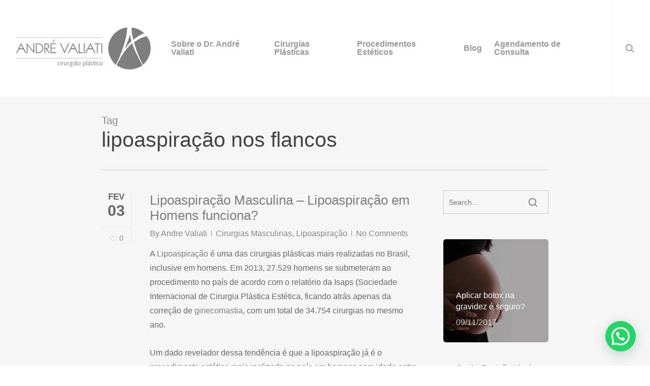

--- FILE ---
content_type: text/html; charset=UTF-8
request_url: https://andrevaliati.com.br/tag/lipoaspiracao-nos-flancos/
body_size: 14851
content:
<!doctype html><html lang="pt-BR" class="no-js"><head><meta charset="UTF-8"><meta name="viewport" content="width=device-width, initial-scale=1, maximum-scale=1, user-scalable=0" /><meta name='robots' content='index, follow, max-image-preview:large, max-snippet:-1, max-video-preview:-1' /><link rel="stylesheet" media="print" onload="this.onload=null;this.media='all';" id="ao_optimized_gfonts" href="https://fonts.googleapis.com/css?family=Open+Sans%3A300%2C400%2C600%2C700&#038;subset=latin%2Clatin-ext&amp;display=swap"><link media="all" href="https://andrevaliati.com.br/wp-content/cache/autoptimize/css/autoptimize_dc49b9c1bbefc8454e1a7b8e6f56ca2c.css" rel="stylesheet"><title>lipoaspiração nos flancos Archives - Dr. André Valiati - Cirurgião Plástico - Porto Alegre - Sapiranga</title><link rel="canonical" href="https://andrevaliati.com.br/tag/lipoaspiracao-nos-flancos/" /><meta property="og:locale" content="pt_BR" /><meta property="og:type" content="article" /><meta property="og:title" content="lipoaspiração nos flancos Archives - Dr. André Valiati - Cirurgião Plástico - Porto Alegre - Sapiranga" /><meta property="og:url" content="https://andrevaliati.com.br/tag/lipoaspiracao-nos-flancos/" /><meta property="og:site_name" content="Dr. André Valiati - Cirurgião Plástico - Porto Alegre - Sapiranga" /><meta name="twitter:card" content="summary_large_image" /> <script type="application/ld+json" class="yoast-schema-graph">{"@context":"https://schema.org","@graph":[{"@type":"CollectionPage","@id":"https://andrevaliati.com.br/tag/lipoaspiracao-nos-flancos/","url":"https://andrevaliati.com.br/tag/lipoaspiracao-nos-flancos/","name":"lipoaspiração nos flancos Archives - Dr. André Valiati - Cirurgião Plástico - Porto Alegre - Sapiranga","isPartOf":{"@id":"https://andrevaliati.com.br/#website"},"primaryImageOfPage":{"@id":"https://andrevaliati.com.br/tag/lipoaspiracao-nos-flancos/#primaryimage"},"image":{"@id":"https://andrevaliati.com.br/tag/lipoaspiracao-nos-flancos/#primaryimage"},"thumbnailUrl":"","breadcrumb":{"@id":"https://andrevaliati.com.br/tag/lipoaspiracao-nos-flancos/#breadcrumb"},"inLanguage":"pt-BR"},{"@type":"ImageObject","inLanguage":"pt-BR","@id":"https://andrevaliati.com.br/tag/lipoaspiracao-nos-flancos/#primaryimage","url":"","contentUrl":""},{"@type":"BreadcrumbList","@id":"https://andrevaliati.com.br/tag/lipoaspiracao-nos-flancos/#breadcrumb","itemListElement":[{"@type":"ListItem","position":1,"name":"Home","item":"https://andrevaliati.com.br/"},{"@type":"ListItem","position":2,"name":"lipoaspiração nos flancos"}]},{"@type":"WebSite","@id":"https://andrevaliati.com.br/#website","url":"https://andrevaliati.com.br/","name":"Dr. André Valiati - Cirurgião Plástico - Porto Alegre - Sapiranga","description":"Cirurgia Plástica em Porto  Alegre e Sapiranga","potentialAction":[{"@type":"SearchAction","target":{"@type":"EntryPoint","urlTemplate":"https://andrevaliati.com.br/?s={search_term_string}"},"query-input":{"@type":"PropertyValueSpecification","valueRequired":true,"valueName":"search_term_string"}}],"inLanguage":"pt-BR"}]}</script> <link href='https://fonts.gstatic.com' crossorigin='anonymous' rel='preconnect' /><link rel="alternate" type="application/rss+xml" title="Feed para Dr. André Valiati - Cirurgião Plástico - Porto Alegre - Sapiranga &raquo;" href="https://andrevaliati.com.br/feed/" /><link rel="alternate" type="application/rss+xml" title="Feed de comentários para Dr. André Valiati - Cirurgião Plástico - Porto Alegre - Sapiranga &raquo;" href="https://andrevaliati.com.br/comments/feed/" /><link rel="alternate" type="application/rss+xml" title="Feed de tag para Dr. André Valiati - Cirurgião Plástico - Porto Alegre - Sapiranga &raquo; lipoaspiração nos flancos" href="https://andrevaliati.com.br/tag/lipoaspiracao-nos-flancos/feed/" /><link rel='stylesheet' id='salient-wp-menu-dynamic-css' href='https://andrevaliati.com.br/wp-content/cache/autoptimize/css/autoptimize_single_ca1d5dc48253dfeb847a9569d70474ef.css?ver=37007' type='text/css' media='all' /> <script type="text/javascript" src="https://andrevaliati.com.br/wp-includes/js/jquery/jquery.min.js?ver=3.7.1" id="jquery-core-js"></script> <link rel="https://api.w.org/" href="https://andrevaliati.com.br/wp-json/" /><link rel="alternate" title="JSON" type="application/json" href="https://andrevaliati.com.br/wp-json/wp/v2/tags/283" /><link rel="EditURI" type="application/rsd+xml" title="RSD" href="https://andrevaliati.com.br/xmlrpc.php?rsd" /><meta name="generator" content="WordPress 6.8.3" />  <script async src="https://www.googletagmanager.com/gtag/js?id=UA-129562056-1"></script> <meta name="generator" content="Elementor 3.32.5; features: additional_custom_breakpoints; settings: css_print_method-external, google_font-enabled, font_display-auto"><meta name="generator" content="Powered by WPBakery Page Builder - drag and drop page builder for WordPress."/> <noscript><style>.lazyload[data-src]{display:none !important;}</style></noscript><noscript><style>.wpb_animate_when_almost_visible { opacity: 1; }</style></noscript></head><body class="archive tag tag-lipoaspiracao-nos-flancos tag-283 wp-theme-salient ascend wpb-js-composer js-comp-ver-6.7.1 vc_responsive elementor-default elementor-kit-3357" data-footer-reveal="false" data-footer-reveal-shadow="none" data-header-format="default" data-body-border="off" data-boxed-style="" data-header-breakpoint="1152" data-dropdown-style="minimal" data-cae="linear" data-cad="650" data-megamenu-width="contained" data-aie="none" data-ls="magnific" data-apte="standard" data-hhun="0" data-fancy-form-rcs="default" data-form-style="default" data-form-submit="regular" data-is="minimal" data-button-style="default" data-user-account-button="false" data-flex-cols="true" data-col-gap="default" data-header-inherit-rc="true" data-header-search="true" data-animated-anchors="true" data-ajax-transitions="false" data-full-width-header="true" data-slide-out-widget-area="true" data-slide-out-widget-area-style="fullscreen-alt" data-user-set-ocm="off" data-loading-animation="none" data-bg-header="false" data-responsive="1" data-ext-responsive="false" data-ext-padding="90" data-header-resize="1" data-header-color="light" data-cart="false" data-remove-m-parallax="" data-remove-m-video-bgs="" data-m-animate="0" data-force-header-trans-color="light" data-smooth-scrolling="0" data-permanent-transparent="false" > <a href="#ajax-content-wrap" class="nectar-skip-to-content">Skip to main content</a><div id="header-space"  data-header-mobile-fixed='1'></div><div id="header-outer" data-has-menu="true" data-has-buttons="yes" data-header-button_style="default" data-using-pr-menu="false" data-mobile-fixed="1" data-ptnm="false" data-lhe="default" data-user-set-bg="#ffffff" data-format="default" data-permanent-transparent="false" data-megamenu-rt="0" data-remove-fixed="0" data-header-resize="1" data-cart="false" data-transparency-option="" data-box-shadow="none" data-shrink-num="6" data-using-secondary="0" data-using-logo="1" data-logo-height="90" data-m-logo-height="75" data-padding="50" data-full-width="true" data-condense="false" ><header id="top"><div class="container"><div class="row"><div class="col span_3"> <a id="logo" href="https://andrevaliati.com.br" data-supplied-ml-starting-dark="true" data-supplied-ml-starting="true" data-supplied-ml="true" > <img fetchpriority="high" class="stnd skip-lazy default-logo" width="566" height="187" alt="Dr. André Valiati - Cirurgião Plástico - Porto Alegre - Sapiranga" src="https://andrevaliati.com.br/wp-content/uploads/2017/08/logo-andre-valiati-2017-nobg.png.webp" srcset="https://andrevaliati.com.br/wp-content/uploads/2017/08/logo-andre-valiati-2017-nobg.png.webp 1x, https://andrevaliati.com.br/wp-content/uploads/2017/08/logo-andre-valiati-2017-nobg.png.webp 2x" /><img class="mobile-only-logo skip-lazy" alt="Dr. André Valiati - Cirurgião Plástico - Porto Alegre - Sapiranga" width="566" height="187" src="https://andrevaliati.com.br/wp-content/uploads/2017/08/logo-andre-valiati-2017-nobg.png.webp" /><img class="starting-logo mobile-only-logo skip-lazy" width="2815" height="879"  alt="Dr. André Valiati - Cirurgião Plástico - Porto Alegre - Sapiranga" src="https://andrevaliati.com.br/wp-content/uploads/2019/07/Logo-andre-valiat-cv-Branco.png.webp" /><img loading="lazy" class="starting-logo dark-version mobile-only-logo skip-lazy" width="566" height="187" alt="Dr. André Valiati - Cirurgião Plástico - Porto Alegre - Sapiranga" src="https://andrevaliati.com.br/wp-content/uploads/2017/08/logo-andre-valiati-2017-nobg.png.webp" /><img loading="lazy" class="starting-logo skip-lazy default-logo" width="2815" height="879" alt="Dr. André Valiati - Cirurgião Plástico - Porto Alegre - Sapiranga" src="https://andrevaliati.com.br/wp-content/uploads/2019/07/Logo-andre-valiat-cv-Branco.png.webp" srcset="https://andrevaliati.com.br/wp-content/uploads/2019/07/Logo-andre-valiat-cv-Branco.png.webp 1x, https://andrevaliati.com.br/wp-content/uploads/2019/07/Logo-andre-valiat-cv-Branco.png.webp 2x" /><img loading="lazy" class="starting-logo dark-version skip-lazy default-logo" width="566" height="187" alt="Dr. André Valiati - Cirurgião Plástico - Porto Alegre - Sapiranga" src="https://andrevaliati.com.br/wp-content/uploads/2017/08/logo-andre-valiati-2017-nobg.png.webp" srcset="https://andrevaliati.com.br/wp-content/uploads/2017/08/logo-andre-valiati-2017-nobg.png.webp 1x, https://andrevaliati.com.br/wp-content/uploads/2017/08/logo-andre-valiati-2017-nobg.png.webp 2x" /> </a></div><div class="col span_9 col_last"><div class="nectar-mobile-only mobile-header"><div class="inner"></div></div> <a class="mobile-search" href="#searchbox"><span class="nectar-icon icon-salient-search" aria-hidden="true"></span><span class="screen-reader-text">search</span></a><div class="slide-out-widget-area-toggle mobile-icon fullscreen-alt" data-custom-color="false" data-icon-animation="simple-transform"><div> <a href="#sidewidgetarea" aria-label="Navigation Menu" aria-expanded="false" class="closed"> <span class="screen-reader-text">Menu</span><span aria-hidden="true"> <i class="lines-button x2"> <i class="lines"></i> </i> </span> </a></div></div><nav><ul class="sf-menu"><li id="menu-item-2217" class="menu-item menu-item-type-post_type menu-item-object-page nectar-regular-menu-item menu-item-2217"><a href="https://andrevaliati.com.br/sobre-andre-valiati-cirurgiao-plastico-em-porto-alegre-sapiranga/"><span class="menu-title-text">Sobre o Dr. André Valiati</span></a></li><li id="menu-item-2214" class="menu-item menu-item-type-custom menu-item-object-custom menu-item-has-children nectar-regular-menu-item menu-item-2214"><a href="#"><span class="menu-title-text">Cirurgias Plásticas</span></a><ul class="sub-menu"><li id="menu-item-1880" class="menu-item menu-item-type-post_type menu-item-object-page nectar-regular-menu-item menu-item-1880"><a href="https://andrevaliati.com.br/cirurgia-intima-feminina-porto-alegre/"><span class="menu-title-text">Cirurgia Íntima Feminina</span></a></li><li id="menu-item-2162" class="menu-item menu-item-type-custom menu-item-object-custom menu-item-has-children nectar-regular-menu-item menu-item-2162"><a href="#"><span class="menu-title-text">Cirurgias Masculinas</span><span class="sf-sub-indicator"><i class="fa fa-angle-right icon-in-menu" aria-hidden="true"></i></span></a><ul class="sub-menu"><li id="menu-item-1894" class="menu-item menu-item-type-post_type menu-item-object-page nectar-regular-menu-item menu-item-1894"><a href="https://andrevaliati.com.br/cirurgia-correcao-ginecomastia-porto-alegre-sapiranga/"><span class="menu-title-text">Ginecomastia</span></a></li><li id="menu-item-1893" class="menu-item menu-item-type-post_type menu-item-object-page nectar-regular-menu-item menu-item-1893"><a href="https://andrevaliati.com.br/?page_id=1889"><span class="menu-title-text">Implante Peitoral Masculino</span></a></li></ul></li><li id="menu-item-2161" class="menu-item menu-item-type-custom menu-item-object-custom menu-item-has-children nectar-regular-menu-item menu-item-2161"><a href="#"><span class="menu-title-text">Contorno Corporal</span><span class="sf-sub-indicator"><i class="fa fa-angle-right icon-in-menu" aria-hidden="true"></i></span></a><ul class="sub-menu"><li id="menu-item-1800" class="menu-item menu-item-type-post_type menu-item-object-page nectar-regular-menu-item menu-item-1800"><a href="https://andrevaliati.com.br/abdominoplastia/"><span class="menu-title-text">Abdominoplastia – Cirurgia Plástica do Abdômen</span></a></li><li id="menu-item-1808" class="menu-item menu-item-type-post_type menu-item-object-page nectar-regular-menu-item menu-item-1808"><a href="https://andrevaliati.com.br/gluteoplastia-cirurgia-plastica-do-gluteos-porto-alegre/"><span class="menu-title-text">Gluteoplastia – Cirurgia Plástica dos Glúteos</span></a></li><li id="menu-item-1801" class="menu-item menu-item-type-post_type menu-item-object-page nectar-regular-menu-item menu-item-1801"><a href="https://andrevaliati.com.br/braquioplastia-lifting-dos-bracos/"><span class="menu-title-text">Braquioplastia – Lifting dos Braços</span></a></li><li id="menu-item-1799" class="menu-item menu-item-type-post_type menu-item-object-page nectar-regular-menu-item menu-item-1799"><a href="https://andrevaliati.com.br/cruroplastia-porto-alegre-sapiranga/"><span class="menu-title-text">Cruroplastia – Lifting das Coxas</span></a></li><li id="menu-item-1812" class="menu-item menu-item-type-post_type menu-item-object-page nectar-regular-menu-item menu-item-1812"><a href="https://andrevaliati.com.br/lipoaspiracao-porto-alegre-sapiranga/"><span class="menu-title-text">Lipoaspiração</span></a></li><li id="menu-item-1818" class="menu-item menu-item-type-post_type menu-item-object-page nectar-regular-menu-item menu-item-1818"><a href="https://andrevaliati.com.br/lipoescultura-dr-andre-valiati/"><span class="menu-title-text">Lipoescultura</span></a></li><li id="menu-item-1831" class="menu-item menu-item-type-post_type menu-item-object-page nectar-regular-menu-item menu-item-1831"><a href="https://andrevaliati.com.br/cirurgia-plastica-pos-obesidade-porto-alegre-2/"><span class="menu-title-text">Cirurgia Plástica Pós-Obesidade</span></a></li><li id="menu-item-1834" class="menu-item menu-item-type-post_type menu-item-object-page nectar-regular-menu-item menu-item-1834"><a href="https://andrevaliati.com.br/protese-de-panturrilha-dr-andre-valiati/"><span class="menu-title-text">Prótese de Panturrilha</span></a></li></ul></li><li id="menu-item-2163" class="menu-item menu-item-type-custom menu-item-object-custom menu-item-has-children nectar-regular-menu-item menu-item-2163"><a href="#"><span class="menu-title-text">Face</span><span class="sf-sub-indicator"><i class="fa fa-angle-right icon-in-menu" aria-hidden="true"></i></span></a><ul class="sub-menu"><li id="menu-item-1838" class="menu-item menu-item-type-post_type menu-item-object-page nectar-regular-menu-item menu-item-1838"><a href="https://andrevaliati.com.br/blefaroplastia/"><span class="menu-title-text">Blefaroplastia | Cirurgião Plástico Porto Alegre | Dr. André Valiati</span></a></li><li id="menu-item-1841" class="menu-item menu-item-type-post_type menu-item-object-page nectar-regular-menu-item menu-item-1841"><a href="https://andrevaliati.com.br/ritidoplastia-lifting-facial-andre-valiati/"><span class="menu-title-text">Ritidoplastia</span></a></li><li id="menu-item-1850" class="menu-item menu-item-type-post_type menu-item-object-page nectar-regular-menu-item menu-item-1850"><a href="https://andrevaliati.com.br/lifting-frontal-dr-andre-valiati/"><span class="menu-title-text">Lifting Frontal</span></a></li><li id="menu-item-1849" class="menu-item menu-item-type-post_type menu-item-object-page nectar-regular-menu-item menu-item-1849"><a href="https://andrevaliati.com.br/otoplastia-dr-andre-valiati/"><span class="menu-title-text">Otoplastia</span></a></li><li id="menu-item-1848" class="menu-item menu-item-type-post_type menu-item-object-page nectar-regular-menu-item menu-item-1848"><a href="https://andrevaliati.com.br/?page_id=1846"><span class="menu-title-text">Rinoplastia</span></a></li></ul></li><li id="menu-item-2164" class="menu-item menu-item-type-custom menu-item-object-custom menu-item-has-children nectar-regular-menu-item menu-item-2164"><a href="#"><span class="menu-title-text">Mamas</span><span class="sf-sub-indicator"><i class="fa fa-angle-right icon-in-menu" aria-hidden="true"></i></span></a><ul class="sub-menu"><li id="menu-item-1875" class="menu-item menu-item-type-post_type menu-item-object-page nectar-regular-menu-item menu-item-1875"><a href="https://andrevaliati.com.br/mamoplastia-de-aumento/"><span class="menu-title-text">Mamoplastia de Aumento</span></a></li><li id="menu-item-1874" class="menu-item menu-item-type-post_type menu-item-object-page nectar-regular-menu-item menu-item-1874"><a href="https://andrevaliati.com.br/mamoplastia-redutora-dr-andre-valiati/"><span class="menu-title-text">Mamoplastia Redutora</span></a></li><li id="menu-item-1873" class="menu-item menu-item-type-post_type menu-item-object-page nectar-regular-menu-item menu-item-1873"><a href="https://andrevaliati.com.br/mastopexia-dr-andre-valiati/"><span class="menu-title-text">Mastopexia</span></a></li></ul></li></ul></li><li id="menu-item-2165" class="menu-item menu-item-type-custom menu-item-object-custom menu-item-has-children nectar-regular-menu-item menu-item-2165"><a href="#"><span class="menu-title-text">Procedimentos Estéticos</span></a><ul class="sub-menu"><li id="menu-item-2170" class="menu-item menu-item-type-post_type menu-item-object-page nectar-regular-menu-item menu-item-2170"><a href="https://andrevaliati.com.br/soft-lift/"><span class="menu-title-text">Soft Lift</span></a></li></ul></li><li id="menu-item-2287" class="menu-item menu-item-type-post_type menu-item-object-page current_page_parent nectar-regular-menu-item menu-item-2287"><a href="https://andrevaliati.com.br/blog-2/"><span class="menu-title-text">Blog</span></a></li><li id="menu-item-1884" class="menu-item menu-item-type-post_type menu-item-object-page nectar-regular-menu-item menu-item-1884"><a href="https://andrevaliati.com.br/agendamento-de-consulta-cirurgiao-plastico-andre-valiati/"><span class="menu-title-text">Agendamento de Consulta</span></a></li></ul><ul class="buttons sf-menu" data-user-set-ocm="off"><li id="search-btn"><div><a href="#searchbox"><span class="icon-salient-search" aria-hidden="true"></span><span class="screen-reader-text">search</span></a></div></li></ul></nav></div></div></div></header></div><div id="search-outer" class="nectar"><div id="search"><div class="container"><div id="search-box"><div class="inner-wrap"><div class="col span_12"><form role="search" action="https://andrevaliati.com.br/" method="GET"> <input type="text" name="s" id="s" value="Start Typing..." aria-label="Search" data-placeholder="Start Typing..." /></form></div></div></div><div id="close"><a href="#"><span class="screen-reader-text">Close Search</span> <span class="icon-salient-x" aria-hidden="true"></span> </a></div></div></div></div><div id="ajax-content-wrap"><div class="row page-header-no-bg" data-alignment="left"><div class="container"><div class="col span_12 section-title"> <span class="subheader">Tag</span><h1>lipoaspiração nos flancos</h1></div></div></div><div class="container-wrap"><div class="container main-content"><div class="row"><div class="post-area col  span_9   " data-ams="8px" data-remove-post-date="0" data-remove-post-author="0" data-remove-post-comment-number="0" data-remove-post-nectar-love="0"><div class="posts-container"  data-load-animation="none"><article id="post-628" class="post-628 post type-post status-publish format-standard has-post-thumbnail category-cirurgias-masculinas category-lipoaspiracao tag-andre-valiati tag-cirurgia-plastica-porto-alegre tag-cirurgiao-plastico-andre-valiati tag-dr-valiati tag-lipo-em-homens tag-lipo-masculina tag-lipoaspiracao-em-homens tag-lipoaspiracao-masculina tag-lipoaspiracao-masculina-porto-alegre tag-lipoaspiracao-nos-flancos tag-lipoaspiracao-papada"><div class="inner-wrap animated"><div class="post-content classic"><div class="post-meta" data-love="true"><div class="date"> <span class="month">fev</span> <span class="day">03</span></div><div class="nectar-love-wrap"> <a href="#" class="nectar-love" id="nectar-love-628" title="Love this"> <i class="icon-salient-heart-2"></i><span class="love-text">Love</span><span class="total_loves"><span class="nectar-love-count">0</span></span></a></div></div><div class="content-inner"> <a href="https://andrevaliati.com.br/lipoaspiracao-masculina-lipoaspiracao-em-homens-funciona/"><span class="post-featured-img"></span></a><div class="article-content-wrap"><div class="post-header"><h2 class="title"><a href="https://andrevaliati.com.br/lipoaspiracao-masculina-lipoaspiracao-em-homens-funciona/"> Lipoaspiração Masculina &#8211; Lipoaspiração em Homens funciona?</a></h2> <span class="meta-author"> <span>By</span> <a href="https://andrevaliati.com.br/author/valiati/" title="Posts de Andre Valiati" rel="author">Andre Valiati</a> </span> <span class="meta-category"><a href="https://andrevaliati.com.br/category/cirurgias-masculinas/">Cirurgias Masculinas</a>, <a href="https://andrevaliati.com.br/category/lipoaspiracao/">Lipoaspiração</a> </span> <span class="meta-comment-count"> <a href="https://andrevaliati.com.br/lipoaspiracao-masculina-lipoaspiracao-em-homens-funciona/#respond"> No Comments</a> </span></div><p>A <a href="http://cirurgiaplasticaportoalegre.com/lipoaspiracao/" target="_blank" rel="noopener">Lipoaspiração</a> é uma das cirurgias plásticas mais realizadas no Brasil, inclusive em homens. Em 2013, 27.529 homens se submeteram ao procedimento no país de acordo com o relatório da Isaps (Sociedade Internacional de Cirurgia Plástica Estética, ficando atrás apenas da correção de <a href="http://cirurgiaplasticaportoalegre.com/ginecomastia-reducao-mamaria-masculina/" target="_blank" rel="noopener">ginecomastia</a>, com um total de 34.754 cirurgias no mesmo ano.</p><p>Um dado revelador dessa tendência é que a lipoaspiração já é o procedimento estético mais realizado no país em homens com idade entre 25 e 50 anos, enquanto 80% das correções de Ginecomastia são realizadas em adolescentes.</p><p>Os homens fazem lipo principalmente especialmente na papada, nos flancos, para diminuir os pneuzinhos, e no abdome, uma vez que estas são áreas que acumulam gordura e são mais resistentes aos exercícios físicos e dietas.</p><p>O paciente ideal para se submeter à lipoaspiração é aquele que tem uma pele firme e elástica e que venha praticando exercícios regularmente, ou até mesmo fazendo alguma dieta. Normalmente esse tipo de paciente possui depósitos de gordura desproporcionais ao resto de seu corpo e não busca o emagrecimento com a cirurgia, mas sim uma aparência melhor e mais uniforme com o restante do corpo.</p><p>Os motivos pelos quais os homens fazem lipoaspiração são diferentes das mulheres. Isso porque os homens estão normalmente preocupados com a aparência no ambiente profissional, já que em sua grande maioria são homens com no mínimo 40 anos e a pressão do mercado de trabalho exige um boa aparência, principalmente no caso de executivos e profissionais liberais.</p><p>Na sociedade atual o homem deve passar a imagem de juventude, saúde, vitalidade e força, e a lipoaspiração em homens tem proporcionado ótimos resultados, pois a elasticidade da pele masculina se mantém por mais tempo que a pele das mulheres. Além disso, a área de gordura abaixo da pele do homem tende a ser mais firme e mais vascularizada que as mulheres.</p><p>Portanto, é mito que a lipoaspiração não funciona nos homens! Quando bem indicada, a lipoaspiração melhora muito o contorno corporal masculino, aumentando a auto-estima e o bem-estar!</p><p>&nbsp;</p><h2>Quer agendar sua consulta com o Dr. André Valiati?</h2><p>Em Porto Alegre ligue para (51)3517.5480 ou (51)99633.8816. Para agendar via whatsapp, <a href="http://bit.ly/whatscppoa" target="_blank" rel="noopener noreferrer" data-saferedirecturl="https://www.google.com/url?q=http://bit.ly/whatscppoa&amp;source=gmail&amp;ust=1544871406545000&amp;usg=AFQjCNGlMX4nO-OrbXyt4wUGoMI_1arWTg">clique nesse link</a> ou faça seu <a href="http://bit.ly/1RlDIl2" target="_blank" rel="noopener noreferrer" data-saferedirecturl="https://www.google.com/url?q=http://bit.ly/1RlDIl2&amp;source=gmail&amp;ust=1544871406545000&amp;usg=AFQjCNEzWgRhwz6BnT72U2d-xRd10Dpagw">agendamento online</a>.</p><p>Em Sapiranga ligue para (51)3134.2020. Para agendamento via whatsapp, <a href="http://bit.ly/whatscpsapiranga" target="_blank" rel="noopener noreferrer" data-saferedirecturl="https://www.google.com/url?q=http://bit.ly/whatscpsapiranga&amp;source=gmail&amp;ust=1544871406545000&amp;usg=AFQjCNF4MuTgNPhIJo1O_XnE-XxgjpyLgw">clique nesse link</a> ou faça seu <a href="http://bit.ly/2xXCVqT" target="_blank" rel="noopener noreferrer" data-saferedirecturl="https://www.google.com/url?q=http://bit.ly/2xXCVqT&amp;source=gmail&amp;ust=1544871406545000&amp;usg=AFQjCNFrNj9eKvLov0jyZfZTNl-rTfwEbQ">agendamento online</a>.</p></div></div></div></div></article></div></div><div id="sidebar" data-nectar-ss="false" class="col span_3 col_last"><div id="search-2" class="widget widget_search"><form role="search" method="get" class="search-form" action="https://andrevaliati.com.br/"> <input type="text" class="search-field" placeholder="Search..." value="" name="s" title="Search for:" /> <button type="submit" class="search-widget-btn"><span class="normal icon-salient-search" aria-hidden="true"></span><span class="text">Search</span></button></form></div><div id="nectar_popular_posts-2" class="widget nectar_popular_posts_widget"><ul class="nectar_blog_posts_popular nectar_widget" data-style="hover-featured-image"><li class="has-img" data-views="15242"><a href="https://andrevaliati.com.br/aplicar-botox-na-gravidez-e-seguro/"><div class="lazyload popular-featured-img" data-bg="https://andrevaliati.com.br/wp-content/uploads/2017/11/botox-na-gravidez-dr-valiati-600x403.jpg" style="background-image: url(data:image/svg+xml,%3Csvg%20xmlns=%22http://www.w3.org/2000/svg%22%20viewBox=%220%200%20500%20300%22%3E%3C/svg%3E);"></div><span class="meta-wrap"><span class="post-title">Aplicar botox na gravidez é seguro?</span> <span class="post-date">09/11/2017</span></span></a></li><li class="has-img" data-views="4873"><a href="https://andrevaliati.com.br/qual-a-posicao-ideal-dos-implantes-de-silicone-dr-valiati/"><div class="lazyload popular-featured-img" data-bg="https://andrevaliati.com.br/wp-content/uploads/2016/06/posicao-das-proteses-de-silicone-mamas-1-600x272.png" style="background-image: url(data:image/svg+xml,%3Csvg%20xmlns=%22http://www.w3.org/2000/svg%22%20viewBox=%220%200%20500%20300%22%3E%3C/svg%3E);"></div><span class="meta-wrap"><span class="post-title">Qual a Posição Ideal dos Implantes de Silicone?</span> <span class="post-date">10/06/2016</span></span></a></li><li class="has-img" data-views="4427"><a href="https://andrevaliati.com.br/o-que-e-mama-tuberosa-dr-andre-valiati-porto-alegre/"><div class="lazyload popular-featured-img" data-bg="https://andrevaliati.com.br/wp-content/uploads/2017/01/mamas-tuberosas-dr-andre-valiati-porto-alegre-sapiranga-600x403.png" style="background-image: url(data:image/svg+xml,%3Csvg%20xmlns=%22http://www.w3.org/2000/svg%22%20viewBox=%220%200%20500%20300%22%3E%3C/svg%3E);"></div><span class="meta-wrap"><span class="post-title">O que é Mama Tuberosa</span> <span class="post-date">25/01/2017</span></span></a></li></ul></div><div id="recent-posts-extra-2" class="widget recent_posts_extra_widget"><ul class="nectar_blog_posts_recent_extra nectar_widget" data-style="featured-image-left"><li class="has-img"><a href="https://andrevaliati.com.br/cirurgia-das-palpebras-idade-certa/"> <span class="popular-featured-img"><img width="100" height="100" src="https://andrevaliati.com.br/wp-content/uploads/2019/04/cirurgia-das-palpebras-dr-andre-valiati-100x100.jpg.webp" class="attachment-portfolio-widget size-portfolio-widget skip-lazy wp-post-image" alt="Cirurgia das Palpebras - Dr Andre Valiati" title="" decoding="async" srcset="https://andrevaliati.com.br/wp-content/uploads/2019/04/cirurgia-das-palpebras-dr-andre-valiati-100x100.jpg.webp 100w, https://andrevaliati.com.br/wp-content/uploads/2019/04/cirurgia-das-palpebras-dr-andre-valiati-150x150.jpg.webp 150w, https://andrevaliati.com.br/wp-content/uploads/2019/04/cirurgia-das-palpebras-dr-andre-valiati-140x140.jpg.webp 140w, https://andrevaliati.com.br/wp-content/uploads/2019/04/cirurgia-das-palpebras-dr-andre-valiati-500x500.jpg.webp 500w, https://andrevaliati.com.br/wp-content/uploads/2019/04/cirurgia-das-palpebras-dr-andre-valiati-350x350.jpg.webp 350w" sizes="(max-width: 100px) 100vw, 100px" /></span><span class="meta-wrap"><span class="post-title">Cirurgia das Pálpebras: Existe idade certa para fazer?</span> <span class="post-date">13/05/2019</span></span></a></li><li class="has-img"><a href="https://andrevaliati.com.br/enxerto-de-gordura-o-preenchedor-ideal/"> <span class="popular-featured-img"><img width="100" height="100" src="https://andrevaliati.com.br/wp-content/uploads/2019/04/enxerto-de-gordura-porto-alegre-dr-andre-valiati-100x100.jpg.webp" class="attachment-portfolio-widget size-portfolio-widget skip-lazy wp-post-image" alt="enxerto de gordura - porto alegre - dr andre valiati" title="" decoding="async" srcset="https://andrevaliati.com.br/wp-content/uploads/2019/04/enxerto-de-gordura-porto-alegre-dr-andre-valiati-100x100.jpg.webp 100w, https://andrevaliati.com.br/wp-content/uploads/2019/04/enxerto-de-gordura-porto-alegre-dr-andre-valiati-150x150.jpg.webp 150w, https://andrevaliati.com.br/wp-content/uploads/2019/04/enxerto-de-gordura-porto-alegre-dr-andre-valiati-140x140.jpg.webp 140w, https://andrevaliati.com.br/wp-content/uploads/2019/04/enxerto-de-gordura-porto-alegre-dr-andre-valiati-500x500.jpg.webp 500w, https://andrevaliati.com.br/wp-content/uploads/2019/04/enxerto-de-gordura-porto-alegre-dr-andre-valiati-350x350.jpg.webp 350w" sizes="(max-width: 100px) 100vw, 100px" /></span><span class="meta-wrap"><span class="post-title">Enxerto de Gordura – O preenchedor ideal?</span> <span class="post-date">06/05/2019</span></span></a></li><li class="has-img"><a href="https://andrevaliati.com.br/doutor-existe-musculo-frouxo/"> <span class="popular-featured-img"><img width="100" height="100" src="https://andrevaliati.com.br/wp-content/uploads/2019/04/existe-musculo-frouxo-100x100.jpg.webp" class="attachment-portfolio-widget size-portfolio-widget skip-lazy wp-post-image" alt="Existe músculo frouxo?" title="" decoding="async" srcset="https://andrevaliati.com.br/wp-content/uploads/2019/04/existe-musculo-frouxo-100x100.jpg.webp 100w, https://andrevaliati.com.br/wp-content/uploads/2019/04/existe-musculo-frouxo-150x150.jpg.webp 150w, https://andrevaliati.com.br/wp-content/uploads/2019/04/existe-musculo-frouxo-140x140.jpg.webp 140w, https://andrevaliati.com.br/wp-content/uploads/2019/04/existe-musculo-frouxo-500x500.jpg.webp 500w, https://andrevaliati.com.br/wp-content/uploads/2019/04/existe-musculo-frouxo-350x350.jpg.webp 350w" sizes="(max-width: 100px) 100vw, 100px" /></span><span class="meta-wrap"><span class="post-title">Doutor, existe músculo frouxo?</span> <span class="post-date">29/04/2019</span></span></a></li></ul></div><div id="categories-2" class="widget widget_categories"><h4>Categorias</h4><form action="https://andrevaliati.com.br" method="get"><label class="screen-reader-text" for="cat">Categorias</label><select  name='cat' id='cat' class='postform'><option value='-1'>Selecionar categoria</option><option class="level-0" value="34">Abdominoplastia</option><option class="level-0" value="126">Aumento dos Glúteos</option><option class="level-0" value="16">Blefaroplastia</option><option class="level-0" value="134">Cirurgia Íntima Feminina</option><option class="level-0" value="204">Cirurgia Plástica</option><option class="level-0" value="169">Cirurgias</option><option class="level-0" value="43">Cirurgias Masculinas</option><option class="level-0" value="38">Contorno Corporal</option><option class="level-0" value="205">Dermolipectomia</option><option class="level-0" value="206">Especialidades</option><option class="level-0" value="151">Estética</option><option class="level-0" value="5">Face</option><option class="level-0" value="334">Gaming</option><option class="level-0" value="44">Ginecomastia</option><option class="level-0" value="70">Implante Peitoral Masculino</option><option class="level-0" value="109">Lifting das Coxas</option><option class="level-0" value="63">Lifting das Mamas</option><option class="level-0" value="103">Lifting do Braço</option><option class="level-0" value="21">Lifting Frontal</option><option class="level-0" value="39">Lipo-Abdominoplastia</option><option class="level-0" value="81">Lipoaspiração</option><option class="level-0" value="86">Lipoescultura</option><option class="level-0" value="29">Mama</option><option class="level-0" value="30">Mamoplastia Redutora</option><option class="level-0" value="185">Mentoplastia</option><option class="level-0" value="25">Otoplastia</option><option class="level-0" value="115">Pós Obesidade</option><option class="level-0" value="153">Preenchimento</option><option class="level-0" value="181">Procedimentos Não-Cirúrgicos</option><option class="level-0" value="58">Prótese de Mama</option><option class="level-0" value="118">Prótese de Panturrilha</option><option class="level-0" value="14">Rinoplastia</option><option class="level-0" value="10">Ritidoplastia</option><option class="level-0" value="170">SBCP</option><option class="level-0" value="160">Soft Lift</option><option class="level-0" value="209">Toxina Butolínica</option> </select></form></div><div id="archives-2" class="widget widget_archive"><h4>Arquivos</h4> <label class="screen-reader-text" for="archives-dropdown-2">Arquivos</label> <select id="archives-dropdown-2" name="archive-dropdown"><option value="">Selecionar o mês</option><option value='https://andrevaliati.com.br/2019/05/'> maio 2019</option><option value='https://andrevaliati.com.br/2019/04/'> abril 2019</option><option value='https://andrevaliati.com.br/2019/01/'> janeiro 2019</option><option value='https://andrevaliati.com.br/2018/01/'> janeiro 2018</option><option value='https://andrevaliati.com.br/2017/11/'> novembro 2017</option><option value='https://andrevaliati.com.br/2017/10/'> outubro 2017</option><option value='https://andrevaliati.com.br/2017/09/'> setembro 2017</option><option value='https://andrevaliati.com.br/2017/08/'> agosto 2017</option><option value='https://andrevaliati.com.br/2017/07/'> julho 2017</option><option value='https://andrevaliati.com.br/2017/06/'> junho 2017</option><option value='https://andrevaliati.com.br/2017/05/'> maio 2017</option><option value='https://andrevaliati.com.br/2017/03/'> março 2017</option><option value='https://andrevaliati.com.br/2017/01/'> janeiro 2017</option><option value='https://andrevaliati.com.br/2016/12/'> dezembro 2016</option><option value='https://andrevaliati.com.br/2016/11/'> novembro 2016</option><option value='https://andrevaliati.com.br/2016/10/'> outubro 2016</option><option value='https://andrevaliati.com.br/2016/08/'> agosto 2016</option><option value='https://andrevaliati.com.br/2016/07/'> julho 2016</option><option value='https://andrevaliati.com.br/2016/06/'> junho 2016</option><option value='https://andrevaliati.com.br/2016/05/'> maio 2016</option><option value='https://andrevaliati.com.br/2016/04/'> abril 2016</option><option value='https://andrevaliati.com.br/2016/03/'> março 2016</option><option value='https://andrevaliati.com.br/2016/02/'> fevereiro 2016</option><option value='https://andrevaliati.com.br/2016/01/'> janeiro 2016</option><option value='https://andrevaliati.com.br/2015/11/'> novembro 2015</option><option value='https://andrevaliati.com.br/2015/10/'> outubro 2015</option><option value='https://andrevaliati.com.br/2015/09/'> setembro 2015</option><option value='https://andrevaliati.com.br/2015/08/'> agosto 2015</option><option value='https://andrevaliati.com.br/2015/07/'> julho 2015</option><option value='https://andrevaliati.com.br/2015/05/'> maio 2015</option><option value='https://andrevaliati.com.br/2015/04/'> abril 2015</option><option value='https://andrevaliati.com.br/2015/03/'> março 2015</option><option value='https://andrevaliati.com.br/2015/02/'> fevereiro 2015</option><option value='https://andrevaliati.com.br/2015/01/'> janeiro 2015</option><option value='https://andrevaliati.com.br/2014/12/'> dezembro 2014</option><option value='https://andrevaliati.com.br/2014/11/'> novembro 2014</option><option value='https://andrevaliati.com.br/2014/10/'> outubro 2014</option><option value='https://andrevaliati.com.br/2014/09/'> setembro 2014</option><option value='https://andrevaliati.com.br/2014/08/'> agosto 2014</option><option value='https://andrevaliati.com.br/2014/07/'> julho 2014</option><option value='https://andrevaliati.com.br/2014/06/'> junho 2014</option><option value='https://andrevaliati.com.br/2014/05/'> maio 2014</option><option value='https://andrevaliati.com.br/2014/01/'> janeiro 2014</option><option value='https://andrevaliati.com.br/2013/01/'> janeiro 2013</option> </select></div></div></div></div></div><div id="footer-outer" data-midnight="light" data-cols="3" data-custom-color="false" data-disable-copyright="false" data-matching-section-color="true" data-copyright-line="false" data-using-bg-img="false" data-bg-img-overlay="0.8" data-full-width="false" data-using-widget-area="true" data-link-hover="default"><div id="footer-widgets" data-has-widgets="true" data-cols="3"><div class="container"><div class="row"><div class="col span_4"><div id="text-3" class="widget widget_text"><div class="textwidget"><b>Porto Alegre</b><br /> Rua Tobias da Silva, 120 - Conjunto 710
Bairro Moinhos de Vento
Porto Alegre – RS<br /> Telefone (51) 3517-5480</div></div><div id="text-6" class="widget widget_text"><div class="textwidget"><p><strong>Sapiranga</strong><br /> Rua Sete de Setembro, 401 &#8211; Sala 01<br /> Centro<br /> Telefone: (51) 3134-2020<br /> Celular e Whatsapp: (51) 99596-5480</p></div></div><div id="text-2" class="widget widget_text"><div class="textwidget"><noscript><img src="/wp-content/uploads/2018/11/logo-white-andre-valiati.png" alt="Dr. André Valiati - Cirurgia Plástica"></noscript><img class="lazyload" src='data:image/svg+xml,%3Csvg%20xmlns=%22http://www.w3.org/2000/svg%22%20viewBox=%220%200%20210%20140%22%3E%3C/svg%3E' data-src="/wp-content/uploads/2018/11/logo-white-andre-valiati.png" alt="Dr. André Valiati - Cirurgia Plástica"></div></div></div><div class="col span_4"><div id="text-4" class="widget widget_text"><div class="textwidget"><p>Membro da:</p> <a href="http://www2.cirurgiaplastica.org.br/" target="_blank"><noscript><img src="/wp-content/uploads/2018/11/logo_horizontal_SBCP.png" alt="Sociedade Brasileira de Cirurgia Plástica" align="center"></noscript><img class="lazyload" src='data:image/svg+xml,%3Csvg%20xmlns=%22http://www.w3.org/2000/svg%22%20viewBox=%220%200%20210%20140%22%3E%3C/svg%3E' data-src="/wp-content/uploads/2018/11/logo_horizontal_SBCP.png" alt="Sociedade Brasileira de Cirurgia Plástica" align="center"></a><p>Membro da:</p> <a href="https://www.isaps.org" target="_blank"><noscript><img src="/wp-content/uploads/2019/06/logo-isaps-nobg-v2.png"  align="center"></noscript><img class="lazyload" src='data:image/svg+xml,%3Csvg%20xmlns=%22http://www.w3.org/2000/svg%22%20viewBox=%220%200%20210%20140%22%3E%3C/svg%3E' data-src="/wp-content/uploads/2019/06/logo-isaps-nobg-v2.png"  align="center"></a></div></div></div><div class="col span_4"><div id="text-5" class="widget widget_text"><div class="textwidget"><p><noscript><img decoding="async" src="/wp-content/uploads/2018/11/logo-white-andre-valiati-01.png" alt="Dr. André Valiati - Cirurgia Plástica" /></noscript><img class="lazyload" decoding="async" src='data:image/svg+xml,%3Csvg%20xmlns=%22http://www.w3.org/2000/svg%22%20viewBox=%220%200%20210%20140%22%3E%3C/svg%3E' data-src="/wp-content/uploads/2018/11/logo-white-andre-valiati-01.png" alt="Dr. André Valiati - Cirurgia Plástica" /></p><p>Dr. André Alves Valiati<br /> CREMERS: 30344<br /> RQE: 24134</p></div></div></div></div></div></div><div class="row" id="copyright" data-layout="default"><div class="container"><div class="col span_5"><p>&copy; 2025 Dr. André Valiati - Cirurgião Plástico - Porto Alegre - Sapiranga.</p></div><div class="col span_7 col_last"><ul class="social"><li><a target="_blank" rel="noopener" href="#%20"><span class="screen-reader-text">twitter</span><i class="fa fa-twitter" aria-hidden="true"></i></a></li><li><a target="_blank" rel="noopener" href="https://www.facebook.com/DrAndreValiatiCirurgiaPlastica"><span class="screen-reader-text">facebook</span><i class="fa fa-facebook" aria-hidden="true"></i></a></li><li><a target="_blank" rel="noopener" href="#%20"><span class="screen-reader-text">linkedin</span><i class="fa fa-linkedin" aria-hidden="true"></i></a></li><li><a target="_blank" rel="noopener" href="#%20"><span class="screen-reader-text">RSS</span><i class="fa fa-rss" aria-hidden="true"></i></a></li><li><a target="_blank" rel="noopener" href="#%20"><span class="screen-reader-text">google-plus</span><i class="fa fa-google" aria-hidden="true"></i></a></li><li><a target="_blank" rel="noopener" href="https://www.instagram.com/andrevaliati/"><span class="screen-reader-text">instagram</span><i class="fa fa-instagram" aria-hidden="true"></i></a></li></ul></div></div></div></div><div id="slide-out-widget-area-bg" class="fullscreen-alt dark"><div class="bg-inner"></div></div><div id="slide-out-widget-area" class="fullscreen-alt" data-dropdown-func="default" data-back-txt="Back"><div class="inner-wrap"><div class="inner" data-prepend-menu-mobile="false"> <a class="slide_out_area_close" href="#"><span class="screen-reader-text">Close Menu</span> <span class="icon-salient-x icon-default-style"></span> </a><div class="off-canvas-menu-container mobile-only" role="navigation"><ul class="menu"><li class="menu-item menu-item-type-post_type menu-item-object-page menu-item-2217"><a href="https://andrevaliati.com.br/sobre-andre-valiati-cirurgiao-plastico-em-porto-alegre-sapiranga/">Sobre o Dr. André Valiati</a></li><li class="menu-item menu-item-type-custom menu-item-object-custom menu-item-has-children menu-item-2214"><a href="#">Cirurgias Plásticas</a><ul class="sub-menu"><li class="menu-item menu-item-type-post_type menu-item-object-page menu-item-1880"><a href="https://andrevaliati.com.br/cirurgia-intima-feminina-porto-alegre/">Cirurgia Íntima Feminina</a></li><li class="menu-item menu-item-type-custom menu-item-object-custom menu-item-has-children menu-item-2162"><a href="#">Cirurgias Masculinas</a><ul class="sub-menu"><li class="menu-item menu-item-type-post_type menu-item-object-page menu-item-1894"><a href="https://andrevaliati.com.br/cirurgia-correcao-ginecomastia-porto-alegre-sapiranga/">Ginecomastia</a></li><li class="menu-item menu-item-type-post_type menu-item-object-page menu-item-1893"><a href="https://andrevaliati.com.br/?page_id=1889">Implante Peitoral Masculino</a></li></ul></li><li class="menu-item menu-item-type-custom menu-item-object-custom menu-item-has-children menu-item-2161"><a href="#">Contorno Corporal</a><ul class="sub-menu"><li class="menu-item menu-item-type-post_type menu-item-object-page menu-item-1800"><a href="https://andrevaliati.com.br/abdominoplastia/">Abdominoplastia – Cirurgia Plástica do Abdômen</a></li><li class="menu-item menu-item-type-post_type menu-item-object-page menu-item-1808"><a href="https://andrevaliati.com.br/gluteoplastia-cirurgia-plastica-do-gluteos-porto-alegre/">Gluteoplastia – Cirurgia Plástica dos Glúteos</a></li><li class="menu-item menu-item-type-post_type menu-item-object-page menu-item-1801"><a href="https://andrevaliati.com.br/braquioplastia-lifting-dos-bracos/">Braquioplastia – Lifting dos Braços</a></li><li class="menu-item menu-item-type-post_type menu-item-object-page menu-item-1799"><a href="https://andrevaliati.com.br/cruroplastia-porto-alegre-sapiranga/">Cruroplastia – Lifting das Coxas</a></li><li class="menu-item menu-item-type-post_type menu-item-object-page menu-item-1812"><a href="https://andrevaliati.com.br/lipoaspiracao-porto-alegre-sapiranga/">Lipoaspiração</a></li><li class="menu-item menu-item-type-post_type menu-item-object-page menu-item-1818"><a href="https://andrevaliati.com.br/lipoescultura-dr-andre-valiati/">Lipoescultura</a></li><li class="menu-item menu-item-type-post_type menu-item-object-page menu-item-1831"><a href="https://andrevaliati.com.br/cirurgia-plastica-pos-obesidade-porto-alegre-2/">Cirurgia Plástica Pós-Obesidade</a></li><li class="menu-item menu-item-type-post_type menu-item-object-page menu-item-1834"><a href="https://andrevaliati.com.br/protese-de-panturrilha-dr-andre-valiati/">Prótese de Panturrilha</a></li></ul></li><li class="menu-item menu-item-type-custom menu-item-object-custom menu-item-has-children menu-item-2163"><a href="#">Face</a><ul class="sub-menu"><li class="menu-item menu-item-type-post_type menu-item-object-page menu-item-1838"><a href="https://andrevaliati.com.br/blefaroplastia/">Blefaroplastia | Cirurgião Plástico Porto Alegre | Dr. André Valiati</a></li><li class="menu-item menu-item-type-post_type menu-item-object-page menu-item-1841"><a href="https://andrevaliati.com.br/ritidoplastia-lifting-facial-andre-valiati/">Ritidoplastia</a></li><li class="menu-item menu-item-type-post_type menu-item-object-page menu-item-1850"><a href="https://andrevaliati.com.br/lifting-frontal-dr-andre-valiati/">Lifting Frontal</a></li><li class="menu-item menu-item-type-post_type menu-item-object-page menu-item-1849"><a href="https://andrevaliati.com.br/otoplastia-dr-andre-valiati/">Otoplastia</a></li><li class="menu-item menu-item-type-post_type menu-item-object-page menu-item-1848"><a href="https://andrevaliati.com.br/?page_id=1846">Rinoplastia</a></li></ul></li><li class="menu-item menu-item-type-custom menu-item-object-custom menu-item-has-children menu-item-2164"><a href="#">Mamas</a><ul class="sub-menu"><li class="menu-item menu-item-type-post_type menu-item-object-page menu-item-1875"><a href="https://andrevaliati.com.br/mamoplastia-de-aumento/">Mamoplastia de Aumento</a></li><li class="menu-item menu-item-type-post_type menu-item-object-page menu-item-1874"><a href="https://andrevaliati.com.br/mamoplastia-redutora-dr-andre-valiati/">Mamoplastia Redutora</a></li><li class="menu-item menu-item-type-post_type menu-item-object-page menu-item-1873"><a href="https://andrevaliati.com.br/mastopexia-dr-andre-valiati/">Mastopexia</a></li></ul></li></ul></li><li class="menu-item menu-item-type-custom menu-item-object-custom menu-item-has-children menu-item-2165"><a href="#">Procedimentos Estéticos</a><ul class="sub-menu"><li class="menu-item menu-item-type-post_type menu-item-object-page menu-item-2170"><a href="https://andrevaliati.com.br/soft-lift/">Soft Lift</a></li></ul></li><li class="menu-item menu-item-type-post_type menu-item-object-page current_page_parent menu-item-2287"><a href="https://andrevaliati.com.br/blog-2/">Blog</a></li><li class="menu-item menu-item-type-post_type menu-item-object-page menu-item-1884"><a href="https://andrevaliati.com.br/agendamento-de-consulta-cirurgiao-plastico-andre-valiati/">Agendamento de Consulta</a></li></ul><ul class="menu secondary-header-items"></ul></div></div><div class="bottom-meta-wrap"></div></div></div></div> <a id="to-top" href="#" class="
 "><i class="fa fa-angle-up"></i></a> <script type="speculationrules">{"prefetch":[{"source":"document","where":{"and":[{"href_matches":"\/*"},{"not":{"href_matches":["\/wp-*.php","\/wp-admin\/*","\/wp-content\/uploads\/*","\/wp-content\/*","\/wp-content\/plugins\/*","\/wp-content\/themes\/salient\/*","\/*\\?(.+)"]}},{"not":{"selector_matches":"a[rel~=\"nofollow\"]"}},{"not":{"selector_matches":".no-prefetch, .no-prefetch a"}}]},"eagerness":"conservative"}]}</script> <div class="joinchat joinchat--right" data-settings='{"telephone":"5551996338816","mobile_only":false,"button_delay":2,"whatsapp_web":false,"qr":false,"message_views":1,"message_delay":10,"message_badge":true,"message_send":"Contato pelo Site, página https://andrevaliati.com.br/tag/lipoaspiracao-nos-flancos/","message_hash":"4070b451"}' hidden aria-hidden="false"><div class="joinchat__button" role="button" tabindex="0" aria-label="Abrir bate-papo"></div><div class="joinchat__badge">1</div><div class="joinchat__chatbox" role="dialog" aria-labelledby="joinchat__label" aria-modal="true"><div class="joinchat__header"><div id="joinchat__label"> <svg class="joinchat__wa" width="120" height="28" viewBox="0 0 120 28"><title>WhatsApp</title><path d="M117.2 17c0 .4-.2.7-.4 1-.1.3-.4.5-.7.7l-1 .2c-.5 0-.9 0-1.2-.2l-.7-.7a3 3 0 0 1-.4-1 5.4 5.4 0 0 1 0-2.3c0-.4.2-.7.4-1l.7-.7a2 2 0 0 1 1.1-.3 2 2 0 0 1 1.8 1l.4 1a5.3 5.3 0 0 1 0 2.3m2.5-3c-.1-.7-.4-1.3-.8-1.7a4 4 0 0 0-1.3-1.2c-.6-.3-1.3-.4-2-.4-.6 0-1.2.1-1.7.4a3 3 0 0 0-1.2 1.1V11H110v13h2.7v-4.5c.4.4.8.8 1.3 1 .5.3 1 .4 1.6.4a4 4 0 0 0 3.2-1.5c.4-.5.7-1 .8-1.6.2-.6.3-1.2.3-1.9s0-1.3-.3-2zm-13.1 3c0 .4-.2.7-.4 1l-.7.7-1.1.2c-.4 0-.8 0-1-.2-.4-.2-.6-.4-.8-.7a3 3 0 0 1-.4-1 5.4 5.4 0 0 1 0-2.3c0-.4.2-.7.4-1 .1-.3.4-.5.7-.7a2 2 0 0 1 1-.3 2 2 0 0 1 1.9 1l.4 1a5.4 5.4 0 0 1 0 2.3m1.7-4.7a4 4 0 0 0-3.3-1.6c-.6 0-1.2.1-1.7.4a3 3 0 0 0-1.2 1.1V11h-2.6v13h2.7v-4.5c.3.4.7.8 1.2 1 .6.3 1.1.4 1.7.4a4 4 0 0 0 3.2-1.5c.4-.5.6-1 .8-1.6s.3-1.2.3-1.9-.1-1.3-.3-2c-.2-.6-.4-1.2-.8-1.6m-17.5 3.2 1.7-5 1.7 5zm.2-8.2-5 13.4h3l1-3h5l1 3h3L94 7.3zm-5.3 9.1-.6-.8-1-.5a11.6 11.6 0 0 0-2.3-.5l-1-.3a2 2 0 0 1-.6-.3.7.7 0 0 1-.3-.6c0-.2 0-.4.2-.5l.3-.3h.5l.5-.1c.5 0 .9 0 1.2.3.4.1.6.5.6 1h2.5c0-.6-.2-1.1-.4-1.5a3 3 0 0 0-1-1 4 4 0 0 0-1.3-.5 7.7 7.7 0 0 0-3 0c-.6.1-1 .3-1.4.5l-1 1a3 3 0 0 0-.4 1.5 2 2 0 0 0 1 1.8l1 .5 1.1.3 2.2.6c.6.2.8.5.8 1l-.1.5-.4.4a2 2 0 0 1-.6.2 2.8 2.8 0 0 1-1.4 0 2 2 0 0 1-.6-.3l-.5-.5-.2-.8H77c0 .7.2 1.2.5 1.6.2.5.6.8 1 1 .4.3.9.5 1.4.6a8 8 0 0 0 3.3 0c.5 0 1-.2 1.4-.5a3 3 0 0 0 1-1c.3-.5.4-1 .4-1.6 0-.5 0-.9-.3-1.2M74.7 8h-2.6v3h-1.7v1.7h1.7v5.8c0 .5 0 .9.2 1.2l.7.7 1 .3a7.8 7.8 0 0 0 2 0h.7v-2.1a3.4 3.4 0 0 1-.8 0l-1-.1-.2-1v-4.8h2V11h-2zm-7.6 9v.5l-.3.8-.7.6c-.2.2-.7.2-1.2.2h-.6l-.5-.2a1 1 0 0 1-.4-.4l-.1-.6.1-.6.4-.4.5-.3a4.8 4.8 0 0 1 1.2-.2 8 8 0 0 0 1.2-.2l.4-.3v1zm2.6 1.5v-5c0-.6 0-1.1-.3-1.5l-1-.8-1.4-.4a10.9 10.9 0 0 0-3.1 0l-1.5.6c-.4.2-.7.6-1 1a3 3 0 0 0-.5 1.5h2.7c0-.5.2-.9.5-1a2 2 0 0 1 1.3-.4h.6l.6.2.3.4.2.7c0 .3 0 .5-.3.6-.1.2-.4.3-.7.4l-1 .1a22 22 0 0 0-2.4.4l-1 .5c-.3.2-.6.5-.8.9-.2.3-.3.8-.3 1.3s.1 1 .3 1.3c.1.4.4.7.7 1l1 .4c.4.2.9.2 1.3.2a6 6 0 0 0 1.8-.2c.6-.2 1-.5 1.5-1a4 4 0 0 0 .2 1H70l-.3-1zm-11-6.7c-.2-.4-.6-.6-1-.8-.5-.2-1-.3-1.8-.3-.5 0-1 .1-1.5.4a3 3 0 0 0-1.3 1.2v-5h-2.7v13.4H53v-5.1c0-1 .2-1.7.5-2.2.3-.4.9-.6 1.6-.6.6 0 1 .2 1.3.6s.4 1 .4 1.8v5.5h2.7v-6c0-.6 0-1.2-.2-1.6 0-.5-.3-1-.5-1.3zm-14 4.7-2.3-9.2h-2.8l-2.3 9-2.2-9h-3l3.6 13.4h3l2.2-9.2 2.3 9.2h3l3.6-13.4h-3zm-24.5.2L18 15.6c-.3-.1-.6-.2-.8.2A20 20 0 0 1 16 17c-.2.2-.4.3-.7.1-.4-.2-1.5-.5-2.8-1.7-1-1-1.7-2-2-2.4-.1-.4 0-.5.2-.7l.5-.6.4-.6v-.6L10.4 8c-.3-.6-.6-.5-.8-.6H9c-.2 0-.6.1-.9.5C7.8 8.2 7 9 7 10.7s1.3 3.4 1.4 3.6c.2.3 2.5 3.7 6 5.2l1.9.8c.8.2 1.6.2 2.2.1s2-.8 2.3-1.6c.3-.9.3-1.5.2-1.7l-.7-.4zM14 25.3c-2 0-4-.5-5.8-1.6l-.4-.2-4.4 1.1 1.2-4.2-.3-.5A11.5 11.5 0 0 1 22.1 5.7 11.5 11.5 0 0 1 14 25.3M14 0A13.8 13.8 0 0 0 2 20.7L0 28l7.3-2A13.8 13.8 0 1 0 14 0"/></svg></div><div class="joinchat__close" role="button" tabindex="0" aria-label="Fechar"></div></div><div class="joinchat__scroll"><div class="joinchat__content"><div class="joinchat__chat"><div class="joinchat__bubble">Olá<br>Como podemos ajudar?</div></div><div class="joinchat__open" role="button" tabindex="0"><div class="joinchat__open__text">Iniciar Conversa</div> <svg class="joinchat__open__icon" width="60" height="60" viewbox="0 0 400 400"> <path class="joinchat__pa" d="M168.83 200.504H79.218L33.04 44.284a1 1 0 0 1 1.386-1.188L365.083 199.04a1 1 0 0 1 .003 1.808L34.432 357.903a1 1 0 0 1-1.388-1.187l29.42-99.427"/> <path class="joinchat__pb" d="M318.087 318.087c-52.982 52.982-132.708 62.922-195.725 29.82l-80.449 10.18 10.358-80.112C18.956 214.905 28.836 134.99 81.913 81.913c65.218-65.217 170.956-65.217 236.174 0 42.661 42.661 57.416 102.661 44.265 157.316"/> </svg></div></div></div></div></div> <noscript><style>.lazyload{display:none;}</style></noscript><script data-noptimize="1">window.lazySizesConfig=window.lazySizesConfig||{};window.lazySizesConfig.loadMode=1;</script><script async data-noptimize="1" src='https://andrevaliati.com.br/wp-content/plugins/autoptimize/classes/external/js/lazysizes.min.js?ao_version=3.1.13'></script> <script type="text/javascript" src="https://andrevaliati.com.br/wp-includes/js/dist/dom-ready.min.js?ver=f77871ff7694fffea381" id="wp-dom-ready-js"></script> <script type="text/javascript" src="https://andrevaliati.com.br/wp-includes/js/dist/hooks.min.js?ver=4d63a3d491d11ffd8ac6" id="wp-hooks-js"></script> <script type="text/javascript" src="https://andrevaliati.com.br/wp-includes/js/dist/i18n.min.js?ver=5e580eb46a90c2b997e6" id="wp-i18n-js"></script> <script type="text/javascript" src="https://andrevaliati.com.br/wp-includes/js/dist/a11y.min.js?ver=3156534cc54473497e14" id="wp-a11y-js"></script> <script defer src="https://andrevaliati.com.br/wp-content/cache/autoptimize/js/autoptimize_9569ca51a2ad9558b5e4bdbc14eb909d.js"></script></body></html>